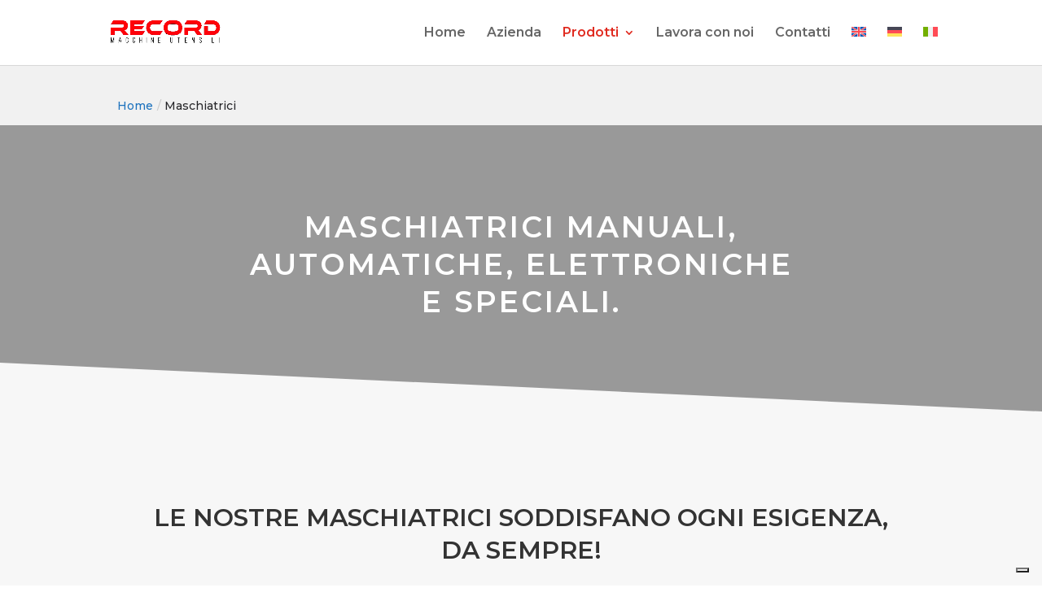

--- FILE ---
content_type: text/html; charset=utf-8
request_url: https://www.google.com/recaptcha/api2/anchor?ar=1&k=6LdFFQwmAAAAAJiV7sx4JOAHrMMUTTEyXsyHEeAP&co=aHR0cHM6Ly9yZWNvcmRtYWNjaGluZS5jb206NDQz&hl=en&v=PoyoqOPhxBO7pBk68S4YbpHZ&size=invisible&anchor-ms=20000&execute-ms=30000&cb=ibp59myt6skb
body_size: 48548
content:
<!DOCTYPE HTML><html dir="ltr" lang="en"><head><meta http-equiv="Content-Type" content="text/html; charset=UTF-8">
<meta http-equiv="X-UA-Compatible" content="IE=edge">
<title>reCAPTCHA</title>
<style type="text/css">
/* cyrillic-ext */
@font-face {
  font-family: 'Roboto';
  font-style: normal;
  font-weight: 400;
  font-stretch: 100%;
  src: url(//fonts.gstatic.com/s/roboto/v48/KFO7CnqEu92Fr1ME7kSn66aGLdTylUAMa3GUBHMdazTgWw.woff2) format('woff2');
  unicode-range: U+0460-052F, U+1C80-1C8A, U+20B4, U+2DE0-2DFF, U+A640-A69F, U+FE2E-FE2F;
}
/* cyrillic */
@font-face {
  font-family: 'Roboto';
  font-style: normal;
  font-weight: 400;
  font-stretch: 100%;
  src: url(//fonts.gstatic.com/s/roboto/v48/KFO7CnqEu92Fr1ME7kSn66aGLdTylUAMa3iUBHMdazTgWw.woff2) format('woff2');
  unicode-range: U+0301, U+0400-045F, U+0490-0491, U+04B0-04B1, U+2116;
}
/* greek-ext */
@font-face {
  font-family: 'Roboto';
  font-style: normal;
  font-weight: 400;
  font-stretch: 100%;
  src: url(//fonts.gstatic.com/s/roboto/v48/KFO7CnqEu92Fr1ME7kSn66aGLdTylUAMa3CUBHMdazTgWw.woff2) format('woff2');
  unicode-range: U+1F00-1FFF;
}
/* greek */
@font-face {
  font-family: 'Roboto';
  font-style: normal;
  font-weight: 400;
  font-stretch: 100%;
  src: url(//fonts.gstatic.com/s/roboto/v48/KFO7CnqEu92Fr1ME7kSn66aGLdTylUAMa3-UBHMdazTgWw.woff2) format('woff2');
  unicode-range: U+0370-0377, U+037A-037F, U+0384-038A, U+038C, U+038E-03A1, U+03A3-03FF;
}
/* math */
@font-face {
  font-family: 'Roboto';
  font-style: normal;
  font-weight: 400;
  font-stretch: 100%;
  src: url(//fonts.gstatic.com/s/roboto/v48/KFO7CnqEu92Fr1ME7kSn66aGLdTylUAMawCUBHMdazTgWw.woff2) format('woff2');
  unicode-range: U+0302-0303, U+0305, U+0307-0308, U+0310, U+0312, U+0315, U+031A, U+0326-0327, U+032C, U+032F-0330, U+0332-0333, U+0338, U+033A, U+0346, U+034D, U+0391-03A1, U+03A3-03A9, U+03B1-03C9, U+03D1, U+03D5-03D6, U+03F0-03F1, U+03F4-03F5, U+2016-2017, U+2034-2038, U+203C, U+2040, U+2043, U+2047, U+2050, U+2057, U+205F, U+2070-2071, U+2074-208E, U+2090-209C, U+20D0-20DC, U+20E1, U+20E5-20EF, U+2100-2112, U+2114-2115, U+2117-2121, U+2123-214F, U+2190, U+2192, U+2194-21AE, U+21B0-21E5, U+21F1-21F2, U+21F4-2211, U+2213-2214, U+2216-22FF, U+2308-230B, U+2310, U+2319, U+231C-2321, U+2336-237A, U+237C, U+2395, U+239B-23B7, U+23D0, U+23DC-23E1, U+2474-2475, U+25AF, U+25B3, U+25B7, U+25BD, U+25C1, U+25CA, U+25CC, U+25FB, U+266D-266F, U+27C0-27FF, U+2900-2AFF, U+2B0E-2B11, U+2B30-2B4C, U+2BFE, U+3030, U+FF5B, U+FF5D, U+1D400-1D7FF, U+1EE00-1EEFF;
}
/* symbols */
@font-face {
  font-family: 'Roboto';
  font-style: normal;
  font-weight: 400;
  font-stretch: 100%;
  src: url(//fonts.gstatic.com/s/roboto/v48/KFO7CnqEu92Fr1ME7kSn66aGLdTylUAMaxKUBHMdazTgWw.woff2) format('woff2');
  unicode-range: U+0001-000C, U+000E-001F, U+007F-009F, U+20DD-20E0, U+20E2-20E4, U+2150-218F, U+2190, U+2192, U+2194-2199, U+21AF, U+21E6-21F0, U+21F3, U+2218-2219, U+2299, U+22C4-22C6, U+2300-243F, U+2440-244A, U+2460-24FF, U+25A0-27BF, U+2800-28FF, U+2921-2922, U+2981, U+29BF, U+29EB, U+2B00-2BFF, U+4DC0-4DFF, U+FFF9-FFFB, U+10140-1018E, U+10190-1019C, U+101A0, U+101D0-101FD, U+102E0-102FB, U+10E60-10E7E, U+1D2C0-1D2D3, U+1D2E0-1D37F, U+1F000-1F0FF, U+1F100-1F1AD, U+1F1E6-1F1FF, U+1F30D-1F30F, U+1F315, U+1F31C, U+1F31E, U+1F320-1F32C, U+1F336, U+1F378, U+1F37D, U+1F382, U+1F393-1F39F, U+1F3A7-1F3A8, U+1F3AC-1F3AF, U+1F3C2, U+1F3C4-1F3C6, U+1F3CA-1F3CE, U+1F3D4-1F3E0, U+1F3ED, U+1F3F1-1F3F3, U+1F3F5-1F3F7, U+1F408, U+1F415, U+1F41F, U+1F426, U+1F43F, U+1F441-1F442, U+1F444, U+1F446-1F449, U+1F44C-1F44E, U+1F453, U+1F46A, U+1F47D, U+1F4A3, U+1F4B0, U+1F4B3, U+1F4B9, U+1F4BB, U+1F4BF, U+1F4C8-1F4CB, U+1F4D6, U+1F4DA, U+1F4DF, U+1F4E3-1F4E6, U+1F4EA-1F4ED, U+1F4F7, U+1F4F9-1F4FB, U+1F4FD-1F4FE, U+1F503, U+1F507-1F50B, U+1F50D, U+1F512-1F513, U+1F53E-1F54A, U+1F54F-1F5FA, U+1F610, U+1F650-1F67F, U+1F687, U+1F68D, U+1F691, U+1F694, U+1F698, U+1F6AD, U+1F6B2, U+1F6B9-1F6BA, U+1F6BC, U+1F6C6-1F6CF, U+1F6D3-1F6D7, U+1F6E0-1F6EA, U+1F6F0-1F6F3, U+1F6F7-1F6FC, U+1F700-1F7FF, U+1F800-1F80B, U+1F810-1F847, U+1F850-1F859, U+1F860-1F887, U+1F890-1F8AD, U+1F8B0-1F8BB, U+1F8C0-1F8C1, U+1F900-1F90B, U+1F93B, U+1F946, U+1F984, U+1F996, U+1F9E9, U+1FA00-1FA6F, U+1FA70-1FA7C, U+1FA80-1FA89, U+1FA8F-1FAC6, U+1FACE-1FADC, U+1FADF-1FAE9, U+1FAF0-1FAF8, U+1FB00-1FBFF;
}
/* vietnamese */
@font-face {
  font-family: 'Roboto';
  font-style: normal;
  font-weight: 400;
  font-stretch: 100%;
  src: url(//fonts.gstatic.com/s/roboto/v48/KFO7CnqEu92Fr1ME7kSn66aGLdTylUAMa3OUBHMdazTgWw.woff2) format('woff2');
  unicode-range: U+0102-0103, U+0110-0111, U+0128-0129, U+0168-0169, U+01A0-01A1, U+01AF-01B0, U+0300-0301, U+0303-0304, U+0308-0309, U+0323, U+0329, U+1EA0-1EF9, U+20AB;
}
/* latin-ext */
@font-face {
  font-family: 'Roboto';
  font-style: normal;
  font-weight: 400;
  font-stretch: 100%;
  src: url(//fonts.gstatic.com/s/roboto/v48/KFO7CnqEu92Fr1ME7kSn66aGLdTylUAMa3KUBHMdazTgWw.woff2) format('woff2');
  unicode-range: U+0100-02BA, U+02BD-02C5, U+02C7-02CC, U+02CE-02D7, U+02DD-02FF, U+0304, U+0308, U+0329, U+1D00-1DBF, U+1E00-1E9F, U+1EF2-1EFF, U+2020, U+20A0-20AB, U+20AD-20C0, U+2113, U+2C60-2C7F, U+A720-A7FF;
}
/* latin */
@font-face {
  font-family: 'Roboto';
  font-style: normal;
  font-weight: 400;
  font-stretch: 100%;
  src: url(//fonts.gstatic.com/s/roboto/v48/KFO7CnqEu92Fr1ME7kSn66aGLdTylUAMa3yUBHMdazQ.woff2) format('woff2');
  unicode-range: U+0000-00FF, U+0131, U+0152-0153, U+02BB-02BC, U+02C6, U+02DA, U+02DC, U+0304, U+0308, U+0329, U+2000-206F, U+20AC, U+2122, U+2191, U+2193, U+2212, U+2215, U+FEFF, U+FFFD;
}
/* cyrillic-ext */
@font-face {
  font-family: 'Roboto';
  font-style: normal;
  font-weight: 500;
  font-stretch: 100%;
  src: url(//fonts.gstatic.com/s/roboto/v48/KFO7CnqEu92Fr1ME7kSn66aGLdTylUAMa3GUBHMdazTgWw.woff2) format('woff2');
  unicode-range: U+0460-052F, U+1C80-1C8A, U+20B4, U+2DE0-2DFF, U+A640-A69F, U+FE2E-FE2F;
}
/* cyrillic */
@font-face {
  font-family: 'Roboto';
  font-style: normal;
  font-weight: 500;
  font-stretch: 100%;
  src: url(//fonts.gstatic.com/s/roboto/v48/KFO7CnqEu92Fr1ME7kSn66aGLdTylUAMa3iUBHMdazTgWw.woff2) format('woff2');
  unicode-range: U+0301, U+0400-045F, U+0490-0491, U+04B0-04B1, U+2116;
}
/* greek-ext */
@font-face {
  font-family: 'Roboto';
  font-style: normal;
  font-weight: 500;
  font-stretch: 100%;
  src: url(//fonts.gstatic.com/s/roboto/v48/KFO7CnqEu92Fr1ME7kSn66aGLdTylUAMa3CUBHMdazTgWw.woff2) format('woff2');
  unicode-range: U+1F00-1FFF;
}
/* greek */
@font-face {
  font-family: 'Roboto';
  font-style: normal;
  font-weight: 500;
  font-stretch: 100%;
  src: url(//fonts.gstatic.com/s/roboto/v48/KFO7CnqEu92Fr1ME7kSn66aGLdTylUAMa3-UBHMdazTgWw.woff2) format('woff2');
  unicode-range: U+0370-0377, U+037A-037F, U+0384-038A, U+038C, U+038E-03A1, U+03A3-03FF;
}
/* math */
@font-face {
  font-family: 'Roboto';
  font-style: normal;
  font-weight: 500;
  font-stretch: 100%;
  src: url(//fonts.gstatic.com/s/roboto/v48/KFO7CnqEu92Fr1ME7kSn66aGLdTylUAMawCUBHMdazTgWw.woff2) format('woff2');
  unicode-range: U+0302-0303, U+0305, U+0307-0308, U+0310, U+0312, U+0315, U+031A, U+0326-0327, U+032C, U+032F-0330, U+0332-0333, U+0338, U+033A, U+0346, U+034D, U+0391-03A1, U+03A3-03A9, U+03B1-03C9, U+03D1, U+03D5-03D6, U+03F0-03F1, U+03F4-03F5, U+2016-2017, U+2034-2038, U+203C, U+2040, U+2043, U+2047, U+2050, U+2057, U+205F, U+2070-2071, U+2074-208E, U+2090-209C, U+20D0-20DC, U+20E1, U+20E5-20EF, U+2100-2112, U+2114-2115, U+2117-2121, U+2123-214F, U+2190, U+2192, U+2194-21AE, U+21B0-21E5, U+21F1-21F2, U+21F4-2211, U+2213-2214, U+2216-22FF, U+2308-230B, U+2310, U+2319, U+231C-2321, U+2336-237A, U+237C, U+2395, U+239B-23B7, U+23D0, U+23DC-23E1, U+2474-2475, U+25AF, U+25B3, U+25B7, U+25BD, U+25C1, U+25CA, U+25CC, U+25FB, U+266D-266F, U+27C0-27FF, U+2900-2AFF, U+2B0E-2B11, U+2B30-2B4C, U+2BFE, U+3030, U+FF5B, U+FF5D, U+1D400-1D7FF, U+1EE00-1EEFF;
}
/* symbols */
@font-face {
  font-family: 'Roboto';
  font-style: normal;
  font-weight: 500;
  font-stretch: 100%;
  src: url(//fonts.gstatic.com/s/roboto/v48/KFO7CnqEu92Fr1ME7kSn66aGLdTylUAMaxKUBHMdazTgWw.woff2) format('woff2');
  unicode-range: U+0001-000C, U+000E-001F, U+007F-009F, U+20DD-20E0, U+20E2-20E4, U+2150-218F, U+2190, U+2192, U+2194-2199, U+21AF, U+21E6-21F0, U+21F3, U+2218-2219, U+2299, U+22C4-22C6, U+2300-243F, U+2440-244A, U+2460-24FF, U+25A0-27BF, U+2800-28FF, U+2921-2922, U+2981, U+29BF, U+29EB, U+2B00-2BFF, U+4DC0-4DFF, U+FFF9-FFFB, U+10140-1018E, U+10190-1019C, U+101A0, U+101D0-101FD, U+102E0-102FB, U+10E60-10E7E, U+1D2C0-1D2D3, U+1D2E0-1D37F, U+1F000-1F0FF, U+1F100-1F1AD, U+1F1E6-1F1FF, U+1F30D-1F30F, U+1F315, U+1F31C, U+1F31E, U+1F320-1F32C, U+1F336, U+1F378, U+1F37D, U+1F382, U+1F393-1F39F, U+1F3A7-1F3A8, U+1F3AC-1F3AF, U+1F3C2, U+1F3C4-1F3C6, U+1F3CA-1F3CE, U+1F3D4-1F3E0, U+1F3ED, U+1F3F1-1F3F3, U+1F3F5-1F3F7, U+1F408, U+1F415, U+1F41F, U+1F426, U+1F43F, U+1F441-1F442, U+1F444, U+1F446-1F449, U+1F44C-1F44E, U+1F453, U+1F46A, U+1F47D, U+1F4A3, U+1F4B0, U+1F4B3, U+1F4B9, U+1F4BB, U+1F4BF, U+1F4C8-1F4CB, U+1F4D6, U+1F4DA, U+1F4DF, U+1F4E3-1F4E6, U+1F4EA-1F4ED, U+1F4F7, U+1F4F9-1F4FB, U+1F4FD-1F4FE, U+1F503, U+1F507-1F50B, U+1F50D, U+1F512-1F513, U+1F53E-1F54A, U+1F54F-1F5FA, U+1F610, U+1F650-1F67F, U+1F687, U+1F68D, U+1F691, U+1F694, U+1F698, U+1F6AD, U+1F6B2, U+1F6B9-1F6BA, U+1F6BC, U+1F6C6-1F6CF, U+1F6D3-1F6D7, U+1F6E0-1F6EA, U+1F6F0-1F6F3, U+1F6F7-1F6FC, U+1F700-1F7FF, U+1F800-1F80B, U+1F810-1F847, U+1F850-1F859, U+1F860-1F887, U+1F890-1F8AD, U+1F8B0-1F8BB, U+1F8C0-1F8C1, U+1F900-1F90B, U+1F93B, U+1F946, U+1F984, U+1F996, U+1F9E9, U+1FA00-1FA6F, U+1FA70-1FA7C, U+1FA80-1FA89, U+1FA8F-1FAC6, U+1FACE-1FADC, U+1FADF-1FAE9, U+1FAF0-1FAF8, U+1FB00-1FBFF;
}
/* vietnamese */
@font-face {
  font-family: 'Roboto';
  font-style: normal;
  font-weight: 500;
  font-stretch: 100%;
  src: url(//fonts.gstatic.com/s/roboto/v48/KFO7CnqEu92Fr1ME7kSn66aGLdTylUAMa3OUBHMdazTgWw.woff2) format('woff2');
  unicode-range: U+0102-0103, U+0110-0111, U+0128-0129, U+0168-0169, U+01A0-01A1, U+01AF-01B0, U+0300-0301, U+0303-0304, U+0308-0309, U+0323, U+0329, U+1EA0-1EF9, U+20AB;
}
/* latin-ext */
@font-face {
  font-family: 'Roboto';
  font-style: normal;
  font-weight: 500;
  font-stretch: 100%;
  src: url(//fonts.gstatic.com/s/roboto/v48/KFO7CnqEu92Fr1ME7kSn66aGLdTylUAMa3KUBHMdazTgWw.woff2) format('woff2');
  unicode-range: U+0100-02BA, U+02BD-02C5, U+02C7-02CC, U+02CE-02D7, U+02DD-02FF, U+0304, U+0308, U+0329, U+1D00-1DBF, U+1E00-1E9F, U+1EF2-1EFF, U+2020, U+20A0-20AB, U+20AD-20C0, U+2113, U+2C60-2C7F, U+A720-A7FF;
}
/* latin */
@font-face {
  font-family: 'Roboto';
  font-style: normal;
  font-weight: 500;
  font-stretch: 100%;
  src: url(//fonts.gstatic.com/s/roboto/v48/KFO7CnqEu92Fr1ME7kSn66aGLdTylUAMa3yUBHMdazQ.woff2) format('woff2');
  unicode-range: U+0000-00FF, U+0131, U+0152-0153, U+02BB-02BC, U+02C6, U+02DA, U+02DC, U+0304, U+0308, U+0329, U+2000-206F, U+20AC, U+2122, U+2191, U+2193, U+2212, U+2215, U+FEFF, U+FFFD;
}
/* cyrillic-ext */
@font-face {
  font-family: 'Roboto';
  font-style: normal;
  font-weight: 900;
  font-stretch: 100%;
  src: url(//fonts.gstatic.com/s/roboto/v48/KFO7CnqEu92Fr1ME7kSn66aGLdTylUAMa3GUBHMdazTgWw.woff2) format('woff2');
  unicode-range: U+0460-052F, U+1C80-1C8A, U+20B4, U+2DE0-2DFF, U+A640-A69F, U+FE2E-FE2F;
}
/* cyrillic */
@font-face {
  font-family: 'Roboto';
  font-style: normal;
  font-weight: 900;
  font-stretch: 100%;
  src: url(//fonts.gstatic.com/s/roboto/v48/KFO7CnqEu92Fr1ME7kSn66aGLdTylUAMa3iUBHMdazTgWw.woff2) format('woff2');
  unicode-range: U+0301, U+0400-045F, U+0490-0491, U+04B0-04B1, U+2116;
}
/* greek-ext */
@font-face {
  font-family: 'Roboto';
  font-style: normal;
  font-weight: 900;
  font-stretch: 100%;
  src: url(//fonts.gstatic.com/s/roboto/v48/KFO7CnqEu92Fr1ME7kSn66aGLdTylUAMa3CUBHMdazTgWw.woff2) format('woff2');
  unicode-range: U+1F00-1FFF;
}
/* greek */
@font-face {
  font-family: 'Roboto';
  font-style: normal;
  font-weight: 900;
  font-stretch: 100%;
  src: url(//fonts.gstatic.com/s/roboto/v48/KFO7CnqEu92Fr1ME7kSn66aGLdTylUAMa3-UBHMdazTgWw.woff2) format('woff2');
  unicode-range: U+0370-0377, U+037A-037F, U+0384-038A, U+038C, U+038E-03A1, U+03A3-03FF;
}
/* math */
@font-face {
  font-family: 'Roboto';
  font-style: normal;
  font-weight: 900;
  font-stretch: 100%;
  src: url(//fonts.gstatic.com/s/roboto/v48/KFO7CnqEu92Fr1ME7kSn66aGLdTylUAMawCUBHMdazTgWw.woff2) format('woff2');
  unicode-range: U+0302-0303, U+0305, U+0307-0308, U+0310, U+0312, U+0315, U+031A, U+0326-0327, U+032C, U+032F-0330, U+0332-0333, U+0338, U+033A, U+0346, U+034D, U+0391-03A1, U+03A3-03A9, U+03B1-03C9, U+03D1, U+03D5-03D6, U+03F0-03F1, U+03F4-03F5, U+2016-2017, U+2034-2038, U+203C, U+2040, U+2043, U+2047, U+2050, U+2057, U+205F, U+2070-2071, U+2074-208E, U+2090-209C, U+20D0-20DC, U+20E1, U+20E5-20EF, U+2100-2112, U+2114-2115, U+2117-2121, U+2123-214F, U+2190, U+2192, U+2194-21AE, U+21B0-21E5, U+21F1-21F2, U+21F4-2211, U+2213-2214, U+2216-22FF, U+2308-230B, U+2310, U+2319, U+231C-2321, U+2336-237A, U+237C, U+2395, U+239B-23B7, U+23D0, U+23DC-23E1, U+2474-2475, U+25AF, U+25B3, U+25B7, U+25BD, U+25C1, U+25CA, U+25CC, U+25FB, U+266D-266F, U+27C0-27FF, U+2900-2AFF, U+2B0E-2B11, U+2B30-2B4C, U+2BFE, U+3030, U+FF5B, U+FF5D, U+1D400-1D7FF, U+1EE00-1EEFF;
}
/* symbols */
@font-face {
  font-family: 'Roboto';
  font-style: normal;
  font-weight: 900;
  font-stretch: 100%;
  src: url(//fonts.gstatic.com/s/roboto/v48/KFO7CnqEu92Fr1ME7kSn66aGLdTylUAMaxKUBHMdazTgWw.woff2) format('woff2');
  unicode-range: U+0001-000C, U+000E-001F, U+007F-009F, U+20DD-20E0, U+20E2-20E4, U+2150-218F, U+2190, U+2192, U+2194-2199, U+21AF, U+21E6-21F0, U+21F3, U+2218-2219, U+2299, U+22C4-22C6, U+2300-243F, U+2440-244A, U+2460-24FF, U+25A0-27BF, U+2800-28FF, U+2921-2922, U+2981, U+29BF, U+29EB, U+2B00-2BFF, U+4DC0-4DFF, U+FFF9-FFFB, U+10140-1018E, U+10190-1019C, U+101A0, U+101D0-101FD, U+102E0-102FB, U+10E60-10E7E, U+1D2C0-1D2D3, U+1D2E0-1D37F, U+1F000-1F0FF, U+1F100-1F1AD, U+1F1E6-1F1FF, U+1F30D-1F30F, U+1F315, U+1F31C, U+1F31E, U+1F320-1F32C, U+1F336, U+1F378, U+1F37D, U+1F382, U+1F393-1F39F, U+1F3A7-1F3A8, U+1F3AC-1F3AF, U+1F3C2, U+1F3C4-1F3C6, U+1F3CA-1F3CE, U+1F3D4-1F3E0, U+1F3ED, U+1F3F1-1F3F3, U+1F3F5-1F3F7, U+1F408, U+1F415, U+1F41F, U+1F426, U+1F43F, U+1F441-1F442, U+1F444, U+1F446-1F449, U+1F44C-1F44E, U+1F453, U+1F46A, U+1F47D, U+1F4A3, U+1F4B0, U+1F4B3, U+1F4B9, U+1F4BB, U+1F4BF, U+1F4C8-1F4CB, U+1F4D6, U+1F4DA, U+1F4DF, U+1F4E3-1F4E6, U+1F4EA-1F4ED, U+1F4F7, U+1F4F9-1F4FB, U+1F4FD-1F4FE, U+1F503, U+1F507-1F50B, U+1F50D, U+1F512-1F513, U+1F53E-1F54A, U+1F54F-1F5FA, U+1F610, U+1F650-1F67F, U+1F687, U+1F68D, U+1F691, U+1F694, U+1F698, U+1F6AD, U+1F6B2, U+1F6B9-1F6BA, U+1F6BC, U+1F6C6-1F6CF, U+1F6D3-1F6D7, U+1F6E0-1F6EA, U+1F6F0-1F6F3, U+1F6F7-1F6FC, U+1F700-1F7FF, U+1F800-1F80B, U+1F810-1F847, U+1F850-1F859, U+1F860-1F887, U+1F890-1F8AD, U+1F8B0-1F8BB, U+1F8C0-1F8C1, U+1F900-1F90B, U+1F93B, U+1F946, U+1F984, U+1F996, U+1F9E9, U+1FA00-1FA6F, U+1FA70-1FA7C, U+1FA80-1FA89, U+1FA8F-1FAC6, U+1FACE-1FADC, U+1FADF-1FAE9, U+1FAF0-1FAF8, U+1FB00-1FBFF;
}
/* vietnamese */
@font-face {
  font-family: 'Roboto';
  font-style: normal;
  font-weight: 900;
  font-stretch: 100%;
  src: url(//fonts.gstatic.com/s/roboto/v48/KFO7CnqEu92Fr1ME7kSn66aGLdTylUAMa3OUBHMdazTgWw.woff2) format('woff2');
  unicode-range: U+0102-0103, U+0110-0111, U+0128-0129, U+0168-0169, U+01A0-01A1, U+01AF-01B0, U+0300-0301, U+0303-0304, U+0308-0309, U+0323, U+0329, U+1EA0-1EF9, U+20AB;
}
/* latin-ext */
@font-face {
  font-family: 'Roboto';
  font-style: normal;
  font-weight: 900;
  font-stretch: 100%;
  src: url(//fonts.gstatic.com/s/roboto/v48/KFO7CnqEu92Fr1ME7kSn66aGLdTylUAMa3KUBHMdazTgWw.woff2) format('woff2');
  unicode-range: U+0100-02BA, U+02BD-02C5, U+02C7-02CC, U+02CE-02D7, U+02DD-02FF, U+0304, U+0308, U+0329, U+1D00-1DBF, U+1E00-1E9F, U+1EF2-1EFF, U+2020, U+20A0-20AB, U+20AD-20C0, U+2113, U+2C60-2C7F, U+A720-A7FF;
}
/* latin */
@font-face {
  font-family: 'Roboto';
  font-style: normal;
  font-weight: 900;
  font-stretch: 100%;
  src: url(//fonts.gstatic.com/s/roboto/v48/KFO7CnqEu92Fr1ME7kSn66aGLdTylUAMa3yUBHMdazQ.woff2) format('woff2');
  unicode-range: U+0000-00FF, U+0131, U+0152-0153, U+02BB-02BC, U+02C6, U+02DA, U+02DC, U+0304, U+0308, U+0329, U+2000-206F, U+20AC, U+2122, U+2191, U+2193, U+2212, U+2215, U+FEFF, U+FFFD;
}

</style>
<link rel="stylesheet" type="text/css" href="https://www.gstatic.com/recaptcha/releases/PoyoqOPhxBO7pBk68S4YbpHZ/styles__ltr.css">
<script nonce="aANBIlKlhiuBJQHitgQmDw" type="text/javascript">window['__recaptcha_api'] = 'https://www.google.com/recaptcha/api2/';</script>
<script type="text/javascript" src="https://www.gstatic.com/recaptcha/releases/PoyoqOPhxBO7pBk68S4YbpHZ/recaptcha__en.js" nonce="aANBIlKlhiuBJQHitgQmDw">
      
    </script></head>
<body><div id="rc-anchor-alert" class="rc-anchor-alert"></div>
<input type="hidden" id="recaptcha-token" value="[base64]">
<script type="text/javascript" nonce="aANBIlKlhiuBJQHitgQmDw">
      recaptcha.anchor.Main.init("[\x22ainput\x22,[\x22bgdata\x22,\x22\x22,\[base64]/[base64]/[base64]/[base64]/cjw8ejpyPj4+eil9Y2F0Y2gobCl7dGhyb3cgbDt9fSxIPWZ1bmN0aW9uKHcsdCx6KXtpZih3PT0xOTR8fHc9PTIwOCl0LnZbd10/dC52W3ddLmNvbmNhdCh6KTp0LnZbd109b2Yoeix0KTtlbHNle2lmKHQuYkImJnchPTMxNylyZXR1cm47dz09NjZ8fHc9PTEyMnx8dz09NDcwfHx3PT00NHx8dz09NDE2fHx3PT0zOTd8fHc9PTQyMXx8dz09Njh8fHc9PTcwfHx3PT0xODQ/[base64]/[base64]/[base64]/bmV3IGRbVl0oSlswXSk6cD09Mj9uZXcgZFtWXShKWzBdLEpbMV0pOnA9PTM/bmV3IGRbVl0oSlswXSxKWzFdLEpbMl0pOnA9PTQ/[base64]/[base64]/[base64]/[base64]\x22,\[base64]\\u003d\x22,\x22wrfCj8OdWcO4ZT3CvMOMw5dFw7/[base64]/CmsKoUMOnbsOILsKoGMOHwqlOFiHDlcOqCGDDocKbw6E2K8OLw6lmwq/[base64]/[base64]/Cq8Kxw47CgsO9XcOnw7gYwpPCssK/Imo1UzIwM8KXwqXCpWvDnlTCkBEswo0fwpLClsOoL8K/GAHDi38Lb8OtwqDCtUxRfmktwrXCvwh3w5FkUW3DtQzCnXE7M8Kaw4HDusKnw7o5PGDDoMOBwrPCksO/AsOhesO/f8KPw43DkFTDnTrDscOxLsKqLA3CjCl2IMObwp8jEMOOwrssE8KOw4pOwpBfEsOuwqDDmMKpSTcmw4DDlsKvOCfDh1XCrMOOETXDoCJWLUpjw7nCnWLDjiTDuQUNR1/[base64]/CjMK8woHCscKlGjvCjQxJw73CglTCiXPDvsOcw7Eoe8KNBcK/dH3ClCU6w6PCsMK7wp1Tw6vDt8Kgw4DDjnM7A8O1wpbCqcKbw6hnfsOIfnTCo8KkCB/[base64]/CvFM5w5PChsK3w4nCuCcmw5XDuS5jw4HCtwB0w6YZasKfw7d0PsKrwqsRQSUkw4bDu2hWPmg1TMKsw6taSCctI8ODYjfDhsKjUVXCtMKeB8OPPG3DuMKNw6NwLcKXw7Bwwo/DrnNHwrrCuWDDk3jCnMKbw5HCgStnAcOHw4ATRhzCisKxLGkXw5IMJ8OSUnlAYsO4wqVNdsK1w6fDomfCqsKEwpIMwr5+DcO0wpN/WHRlRkR6wpcnJjrCj3hBw4fCo8KRXk4+dMKwD8K/CCZEwqvCgXxESwtNG8KKwpHDlCspwqBfw5p4SlLDhgvCqMK/[base64]/CuC0Xwq5aw55EOMOhwp/CocOywpTCm8KiWn4qwpbClMKNXjPDp8OKw4kgw4DDqMK2w55gSGXDrsKtBgnCi8Kuwr5WZj5pw5FwLsO3wo/[base64]/DgR1vfj/Dq8O1wonCl8KiGhbCpsOowooTwpkOw6ZAY8O4cExqJcOfY8KCLsOyFj7Cn0AUw4vDnXoPw6ttwqlaw5/CulJ7CsO3woHDlWADw4TCpGjClsK7CyzDhcK+L15mIF8hEcOSwr/Cr1PDusOww5PDvCLDn8OwSnDDnxJowotZw5xTwoHCqMKqwo4hIMKrakrCuQvCqj7CoDLDv147w5/[base64]/QcOHwooBPsKUUMOhM8OuJQ1fw5Eowq5Fw4bCljvDuQ7Cn8OSwpvCtsK3bsKlw6zCnj3DisOAecO3FklxOwEaNsK9wq7CmQ4pw4PChEvCjFjCmyNTwoXDqMOMw7FqbygzwpbDiVTDqMKvex9rw4MZecK9w5YewpRTw6DDu07DiEF8w5oiwpUVw63Dq8KZwqnDlcKuw4o/[base64]/Dn8KiwqxnNsK2C3gYw5Mmw6cvDRjCozQ0w5hkw5Jnw5bDvHXCqnZuw6/Dpj8jBnrCgU5ewonCqRXDlCnDpMO2XmwfwpfChRjDsUzDg8Kuw6zDkcK9w5Y0w4RXIR7CsGhrw57Dv8KlKMKKw7TClcKGwrkWMcOBFsK/w6xmw6M4SDcOHx/DusOcworDjiHCjTnDr1bDgTE6TlpHSw3CuMO4bUJ2wrbCqMKYwpgmPMOTwoYKewjCghofw5/CoMKSw5vDhAwpWz3CtnRlwo8FE8OSwr/[base64]/CjBgPBsOdwrPDvk9Dw7HCu8O1e2opw4XCs8Kjw4XDn8OieAxXw5UrwonCtHgRHhPDkTfCoMOPwo7CkAZTcsKTPcKRwp3DlUjDqWzCr8O3fU5aw6I5N0jDhMOMdsOkw5/DrgjCmsKBw7Qua155w6TCocOkwrIZwp/DpU3DvgXDoWEcw67Dl8Kgw5/ClMKTw7HCuwArw6ktRMOEMy7CnRjDu0YrwpkvKFc3JsKQwpFtLlQyYVPDqiHCm8K+H8KyUXnCihwsw5YAw4jCkEwJw74fZRfCqcKzwoFUw6HCjcOKZ1gdwrvCqMKiw5NCDsOWw6hcw7jDhMKWwrQqw7huw5vCmMO/TwbDqjDCnMO8bWlLwphVClDDvMK4B8KRw5R3w7Nuw77ClcKzw6pSwo/Ch8O4w7LDnwkoEA3DnMOPw6zCt0Vjw5ZHwqLClkVxwqrCvFXDhsKiw696w5jCqsOvwr4/X8OEGsKlwrfDqMK1wphGe2cSw7h9w6PCpA7CjzkXbSkOKFzCtMKKEcKVw7hiKcOnf8KCaxARecOcDBwewpBIwoIcRMKZS8Kjwr7CoVPDpVAyG8KlwrjCkzYqQcKMEcOdX38dw5HDlcOEF0/[base64]/[base64]/CpGbChU/[base64]/DiWTDh8OMw7/[base64]/DimwhSMKgD2lsw4jCj8OqwojCj8KNJH7DuyU5NsK6F8KOSMKFwpFqKm7DnMO0w7zCvMO/wovCjsOSwrZaTMO/wr3Dk8KuaDjCjcKKecKOw796wpzCjMKtwqVhPcOffsKlw7gswrbCrMKATmPDoMKbw5rDm3snwqNPWcKSwpBwWXnDqsKIBVplw4LCmVRKw6/DokvDk07ClT7CuAopwoPDqcKzw4zCv8KYwpZzHsOUWcKOVMKlShLCi8KpEn9sw5TDmGRTwoEdJCEJP1Y5w6PCicOAwrDDpcK1wqlMw4AWbR86wqBjaTHDhMOEw7XDocKBwqTDgjnDlRwbw7HClsKNDMOQf1fDtEfDhlbCh8KPehgDbEDChh/DjMOwwpx3YiZuwrzDpR8BcnfCgH/CnyBXUSTCpsK7S8OPakxTwqxrB8Opw70aTycTZsOnw47ClcK7ISJrw4/DgsKHP1YLdcODJsOUdgPCs2Yzw5vDucOcwpdXPT7CkcK2YsKMQHLCkRjCgcKWbjs4OiXCvcKQwq90woMMGcKwVMOewobCl8O2YmdWwrBtUcOxCsKqwqzCmktuCsKewqdHMQAkKsOXw4fCg3LDl8KWw6LDrcKDw67CrcK8CMK/bBs6VHrDmsKOw7k6E8OAw5vCimHCksO9w4TCksK/w5XDtsKhw6HCtMKrwpNIw4FswrXDjsKkeHTCrsKhJStww6MjKwM4w7LDr03CuGHDqcOgwpQYGWHCj3c1w4/ClHbCp8KkMsOcIcKzJi/DmsKeXXrDlEkydsKqT8ORw7kxw4lvBip1wrtnw6sVY8ObH8Ojwqt1FMO/[base64]/DvA3DjErDpsKew7phwrfDtsO8w6h1DTbCvD/DpBVyw40xVmTCjHzDrcKiw6hUWFgjw6fCoMK1w5vCgMKgCWMow4oNwp15IyRwR8KLTQTDkcOOw7bDvcKsw4XDlsOHwpbDqzTDlMOKNjfChQQ0HHFrworDp8O9JMKiKMKuA2HDg8OIw7MDQsKsCkh1BsKQecOkVV/DmzTDoMOcwqXDmcOLf8OxwqzDncOtw7jDtnYXw4Few6AAGS0UdDcaw6bDpVzDg2TCiADCumzDmWfDqhvDnsO1w5IpA2PCs0JDDsOfwok5w5TCqsOswp4AwrgdO8KcYsORwqZEWcKHw6XCncOqw51pwoQpw4djw4ISEsK1wpYXGTXCggQow6TDsl/CtMO5wqZpHXHCqmVzwqFJw6dPYsOBdsOkwoIlw5pzw6JUwod8TkLDsgvCtCDDrAQtw6TDn8KMbsOaw7nDtsKXwrPDkMKUw5jDq8Kvw53Cr8OGE3RPdFVqwr/Ckxd9ccKCOMO4J8KQwppVwojDhiBhwo0fwoJfwrI+YCwFw6gLT1oaNsK9HcOeEmozw6HDhMOqw5bDhhQ3XMKWRn7CgMKKD8KFfHLCpcKcwqoSJsOlY8KRw6clV8OtLMKAwrAcwoxcwpLDjMOOwqbCuQ/Cq8KRw6t6CMKNHsK6OsKLayPChsOSThsTVzc2wpJ/wrPDs8Khwowcw7nCuSAGw4zCjMOPwo7DpsO8wrDCoMKgIsKaScKdYVoTVcOyHsKcNcKCw7UZwq98fC4ra8K4w68yccK2w7/DscOPw4gMPTLCssKWJcOFwpnDm37DtDoSwpEQwrZIwpcnJcO2R8Kyw7gcamXDkVvCjljCvcOmeRdgGDE4w7nDhV94I8KlwqZfwqQ/wrzDjE3Dg8OhLcOAacKKP8Omw5EgwodYRWUbb091wpkQwqAfw78/Sx7DjsKwfsOnw5FHwojCl8Kmw7TCmWxQwoHCpsK8J8KKwr7Cj8KyI1nCvnLDkMK6wp/DnsKaOsOVNWLCm8KHwp3DuEbCgcKsFgjCtcOILmF8w4cKw4XDsWTDnG7Dm8KSw5UZBlvDkVLDgMK5bMOwdMOuacO/[base64]/DqCnDnm3Dlz3Cv8Knw6IBw6TCk2o9TWXDq8OoIsKmwr1oTF7Cl8KYSiEBwqMpJyI0JUV0w73DpsOgwq5Twr3Cn8OfPcO+A8OwDiLCjMK6fcOSRMOvw65ZBS7ChcO+MsOvDsKOw6h3Cj9fwo/DkkRwMMOwwo/Ci8KgwqpcwrbCljBKXiYWNsO7B8K2w6VIwogvb8KucHlawp7Cnk/DjX7DtcO6w4TDisKlwowDwoM9GMO5w57Cj8KqY33CqRhPwqfDtHNAw7wsesOxCcKlbDFQwogsIcOMwojCmMKZOcO+IsKvwo9EdEfCjMKuD8KFWMKZLXY3w5dZw7Q9YMOIwobCsMO/wqtfDcKTRRQdwo87w43CkGDDmMKFw5IawpHDgcK/FMOtLcK6aglQwp5zD3fDksKRHnQSw4vChsKNIcKvBCrDsG/CuxNUEsKgd8K+bMORCcOXfsOcPMKrw5PCuhPDrn7Dh8KMeV3CvFnCusOocMKHwoLClMO2w4Rgw5TCiT8MA1bCjsKKw4TDvXPDnMO2wrcxKcKkIMOyUsKgw5lCw4fDkjTDrwfDo2PDuFjDnT/DncKjwo94w7vCkMOKwp9Jwq4XwoQxwpgQw5jDj8KQdB/DoTfChC/CgsOMSsOuQsKCKsOYQsOwO8KuHy5GRCjCusKtDsOdwqMvahA1H8OBwpBdL8OFDcOfHsKXwr7DpsOUwrEFS8OKLSTCjXjDll/CrHzCiE1NwoMqYnMnCcKfw7nDsF/[base64]/DiMO3MEZnw47DtcOSw4ZYTklmwqfDsUHDssKsVxnCgsO3w4DCucKiwrXCrMK5wpM3wrrCrmfCpzjChXDDvMK/EDrDvcK7QMOaSsOwGXlDw4XCq2/DtSEsw77Cp8OWwpxPM8KuPQhdBcOiw4M/w6TDhMOxWMOUZhgmw7jDllXDs1c+dDrDnMOfwpdhw4VLw6vCjGjCr8O8QsOIwqwAFMOiJMKIwqLDoisfP8OCQWzCvBPDpx8JW8OIwrPDnDw3VMKyw7wTDsOqHx7ClMKeYcKZTsOESD3CvMOmSMK/A3ZTVjXDv8OPKsKIw4oqCzM4wpYaesKMwrzDicOGDsOewpt3NwzDqkDDgAhVd8K+csOxwo/[base64]/WTIBw6tVTV49wrI7wqgLWVvChcK0w7E3wpQCTxzCrMO2dSLCuxgKwp7CjMKIWQ/DgXwVwpnDusKgw5vDncKNwpY8wplpH0QjAsOUw5bDvj/Cv2xMXQLCoMOMWsOBwrzDs8KUw6jCgMKlwpnCiCkdwo8FCsOsVMKHw5LCpHFGwrh8EcO3IsOAwo/DrsOswq9lPsKxwqMdCMKwUCYHw6zDqcOTw5fDjzISYW5ATMKAwrnDoAl8w7woUMOow7lgZcOyw7zDp1kVwrQnw7AgwoYkwrHDt3HCtMKVWA3CokHDtMOHPm/CisKLThjCicOXf3Eow5DCh3vDosOzDMKfQzPCscKIw6/DksKqwoLDtGkAcnoDfsKsGAgNwrpgZMKbwrZJElxjw6jCnAQrDz5Sw5HDqMOsAMO8wrYVw79FwoI5wpLDlC1+CTYIPxdzXWLDvMOuGAgIHQ/DkkzDhkbDm8O/O0NWC0A1RsKgwrvDhUR9EhwUw6LCsMO9MMOVw7EEPMK+BgBOIlDCocKmDTbCiBted8K8w6XCs8OzFcKcJcOFNkfDisO8woTDlh3Dq2onaMO+wr3Dr8O/wqVbw5ouwoLCmGnDvGd9QMOiwpnCncOZag4iK8Kgw7gOw7fDhE7DvMKFEUdIwopiwrRgRsKTTwILRMOkUcO4w6bCmxtZwpZbwrvDolkYwp4Ew5LDosKzJMK5w7LDr3Rtw6pJPysrw7bDu8KXw5rDjsOZc13DpT3DicKPfwYXMnzDq8OCI8OFV01kJx8VK3/CvMO1IXwpIl93w6LDiBTDucKtw7Zdw7rCpQIgw64jwqwqBHbDgcOpUMKpwrHCv8OfKsOsScK3KTtbYghpPW9Ow7TClTXCmlgNZQfDqsK9YmTDv8OeP1nDikV/[base64]/Cg8ODbsKlwoguw4zDgy3CkUDDph9qwqIVwoDDvsKvwokMEyrDnsOGwozCpTAuw7vCuMKJD8KKwoDDohHDjMOkwrPCvsK1wrrDlMOQwp7DoWzDuMOgw4lVYANvwrnCgMO6w6rDiyUYJi/[base64]/DiMKSc8KAasK+wq5Vwr9KIVBNP1bDosOgwqjDiMKIa3tvUMO4IyA9w6d1LnVmO8O0TMOUJj3CqCbCrx5mwq/DpEbDihrDrmd2w55IdDMYUMKXecKEDhkECwJbH8OFwrTDtjXDkcOPwpDDlXDCmcOuwpYuCmfCo8K4V8KGcmtSw6pAwpXDnsKqwpXCsMO0w5cJVsOKw59ZcMOCL0I4cWLCgmbCqRrDgsKtwp/CgcOjwqTCsAd7EsO9cTnDtMKOwp9PIk/Dj3vCoG7DpMKNw5DCt8OFw754MhTCmRnCnmg3IcKcwqfDpAvCp3XCsGI3IcOuwrYLGCcUKMKHwpgXw4PCqcOOw4drwrfDjDgLwpbCrAnCn8O1wpZNf2/CpTfDhWDCiTzDncOUwqZOwqbConRWDsKaSVjDvQVKQCHDqHPCpsOIw6fDpcKSwq7Cpi3CtmU+Z8O4wqTCi8O+TMKaw51cw5HCuMKDwpMKw4s+wrMPLMORwrkWKcOVwpFPw4IzR8O0w6Eyw6PCi11TwrDCpMKwN0PCnwJMDQLCgMOCa8O/w5fCk8O9w5JMDSjCp8OPw7vCncO/JsKEL0TCri1Iw69kw6/[base64]/Cox/Ct8ODBcOTYGPDvl4SwqnDrMKtUsOXwqjClsOHw5zDkzUkw4bChxM+wpd3wpljwqTCosOVLEjDiEY/[base64]/[base64]/[base64]/ecO4eDUYEcOOIMKywqfCgcKkwq3Dmxdgw4pWw7rDgMOxAMKOEcKmDsOaPcKgY8Klw7XCo2LClHTDi3NiB8Kfw43Cm8OcwqjDq8OjT8OhwpzDqlQ8JjLCgyXDrjVyLsOIw7PDjCzDoVgzFcOrwqt4wq5oWizCg3orQcK0wpLCg8Kkw69/aMK4A8KOwqp8woQiwqzDqcKxwp0aYUbClMKOwq4jw5kxDsOnR8Kfw5DDgwE/dsODNMKuwrbDqMKCSgdAw4jDgQ7DgQTCkRFGAU8aPDPDrcONSCEjwovCikPCpWrCnMKkwpjDm8KAbjDDlinCpTpJZnHCqVDCuAbCpMKsOUnDpMKmw47Du35Tw6liw63Cqj7CnMKCWMOKw6/DvMO4wonCtg5/[base64]/Csm1YwoBdeXfDhsKOw4PCtcOvPUtbYcOLF3g8w5s2acKXBsOef8KnwpJHw63DucK4w79+w4l0QsKAw6jCu3jDrhB+wqHCi8O/MMKSwqZzL0jCjx/ClsKaHMO1BsKcPx7DoUU4DsO9w57Cu8OtwphNw5nCkMKDDsO1F3JlAMKAFRdlQnjCpsKew5h1wofDuB/Dv8KNecKuw5cxRMKxw6jClcKdQnTDmUPCrsK0ZsOOw5TCtybCoi8tJcONKsOKwrzDpTjDgcKewofCvcKowqUjLgPCssOiNG4iZsKBwrJJw7g+wo/[base64]/O00hwoPDrsO8Q8O4w5ZAJCjCgsONFQkzw4NgZMKxwpLCmDPCiFPDhsOdB2PCs8O0w7nDn8KhbijCocKTw4cGZh/CnMOhwrkNwoLDlXEgE1vDm3HCpsO7WFnDlMOAAQJxOMO5cMKiOcO8w5YOwq3Chm1/fMKuBsOvL8KhQsO/AGfDt0PChn3Dk8OKDsKIO8Ozw5R+d8KAV8OBwrYtwqg/BHI7TcOCMxrCvcKjwrbDhsOLw6LCnsKvFMOfd8OyIcKSCcOEw5IHwoXCkDvDrUJdYCjCi8KUMBzDgygMBVLDrmlYw5ZND8O8VkLDvxc0wpUmw7HCokTDh8K5wqtOw7ozwoMEeC3DqMO5woJcBFVdwoXDsQ/CpcO5HsOGfsOmw4PChRF6ADxBbD3CrlzCgT/DtFjCoWJoYVEaQMKMWCbDm0PDlGvDpsKIwoTDs8KkBcO4wpw8BcKbBcOlw43DmVbCjTAcDMKgwqhHMmsfH1AAAsKYcFDDhsKSw4E5w5sKwqIFGHLDjiXClcK6wo/Cu0BNw5TClFImwp/[base64]/F8KbN0jDhcKJw4DDtVcuMjxnw4NrS8KJw6fDu8OdREQkw4ARGsKBQ1XDpMOHw4dRL8K4dmXDpMKDJcKJJE19YsKLEh48ABEQwpXDq8OaasOPwrtyXyzCl0zCm8K/[base64]/Co0c9w4LCh8KmwrMeHcKpWcKjw6w1w6Bgw4fDjsOkwqREK1puXcK/UC4ew45rwoRzeAsPYyrCrC/DucKnw6A+IRMOw4bCmcOgwpV1wqfCmcOPw5ADQMKYGknDgDRcWCjDjC3Dj8O9woInwoB+HzFDwrnCmDtleV0GesOXw5/CkiPDqMOMW8OKNScqWkjCh0XCpsOJw77CgxPCkMKwFsOxw4Qnw7jDksO8w65EM8OXNMOnw5LCngBALx/DqA7CoVHDn8K9XsOTACpjw7woOXbCjcK4MMK6w7kQw7wuw6QbwrLCisOYwrvDllw7LVvDjMOow67DicORwojDpCg/wqFWw53CrkXCg8OFZ8KywqDCnMKGUsOpDlwRN8Kuw4/[base64]/CinXClHMvcVg1w4wywpHCo8Ofw5QxaMO0w6PDtgTCjRHDpUDCu8Kdw5BuwpLDrsKccMOPRcK8wpwAwqofGBvCt8O5wpXDjMKlGn/Dq8KAwpjDsBE7wr4Gw5J9w4N5N1pxw5nDrcKJXQBgw6FTKD8BKMOQTcOLwoRLbkfDpcK/SWLCgTsjD8Ojf3HCucOIWMK3VTBiSxLDvMKiYyBlw7bDuCjDisOlBSPDh8KYAlpvw5J7wrczw7AUw7FCbMOJLWvDucKYHsOCB2dnw5XDm03CvMOew4h/w7QkZcO8w7ZuwqNgwoLDpMK1w7MaT1VLw5vDtcKhRsKldCDCthFsw6HCs8KEw65ACgBEwoDDhMOVcw58wrDDpMKpbsOww4/DuERQK23CvMOVbMKSw43DpSjCk8OIwoHClsORG0N+acK8wqAmwpjCqMKJwqDCphbDtcKMwrNhK8OCw7BjFsKXw45HM8KOWcKFw5N/MsKoNsOAwoDDhXQ8w6tlwr4PwrIZRcKswolrw6whw4N/wpXCi8OVwotoHV7Dr8Kxw75UasO3w7BGwq8Zw7bDq3zCoyUswr/DhcKywrN7w60+cMKFT8KAw4XCjSTCuULDmVXDicKcTsORSMOeP8O3AcKfw5sKw5/DusKaw6jCqMOyw6fDnMOrUjobw65aW8OQAGrDnsOpZwrDs3phC8KhBcK9ScOjw6kiw5lPw65Fw6J3MFkOfxfCr3w0wr/DgMO8Tx/DlQTDv8OJwpJ4wp3Dk3bDqcOlP8KzEDkxLsOhSsK1MxHDq0LDglJGR8Kfw6bChsKCwrbClATDlMOLwo3Dl0rCtl9vw5gVwqFKwrNRwq3CvsKiw63CiMKUwosYaAUCE2/ChMKxwqIkfsKrdDg6w6ITwqTDjMK9w55Bw45ewqzDlcOdw7rCrsKMw5AtHAzDlkjCrTUOw7o9w7Naw7jDjmMOwpMaFMK5CMOQw7jCkhFSQcK/G8OrwplFw59Vw7kbw5vDqUYcwoNZPjBFNcK3YsO2wq3CtE4IQcKdHVNufnwNERwew4XClcKywrN6w7dJVhkJWsK1w4FAw50mwrLCnylZw5LCqUM9worCgTg/Lw4paiZreH5qw6Y9ccKfasKvLTLDvkXClcKww5VLEWzDvxljwr3ClcOQwoHDn8OXwoLDrMKIw6Yow4vCiw7CjMK2TMONwqt9w7Z8wrhjX8OiFnzDpzMpw4nCjcOIY2XCiSBSwpYJEMOWw4HDoHfDssKEaiTCucOnGX7DkMO0CgjChmLDvG4gdsKLw6Mgw5/DiyPChcKNwo7DgsKWQ8Ojwr1FwoHDjsOuw4Vew6jCtMOwb8Oaw5BNQcOyX11jwrnCrsKLwpkBKmvDqnDCoRIiWRAawpHCvsOjwofCl8K1VMKMw7nDk088PsKDwpVnwp7CqsOqOTbCqMKOwq3Cg3AuwrTCplNCw5wifMKhwrsTW8KbFMKnM8OTIsOTw7DDhR/Ck8OYU2xMBWDDqsOkZsKVC3cZUAUAw65+wrVifMOYwpxhZRAgDMKJScKLw7XCoBvDjcOgwp3Ct1jDog3Dq8OMGsOSwqoQacKcfsOpWU/DpcKTwobDn38GwqvDoMOdAifDm8K/wqDCpyXDpcK6e0s6w6N9BsOmw5Ifw4XCo2XCmTMTJMO5wqoOZcK0ckbCsm1Kw6nCu8O1PMKMwqnDh1vDvMOqOC7CtA/DisOUNcOoXcO8wqDDicKdBMOgwoHCi8KNwp/ChF/[base64]/XMOvBkTDr8KAM8K+BsK9w5cKw54xw7UGXznCkUjCpnXCscKpURxbKnbDq3Iywrx9QirCmcKWbCQhKMKuw4R3w7HCsX/[base64]/BMO3w57CqMKcdx5+w4LCow/[base64]/[base64]/CnsO4wos+w73Ch8OqJncPwp7CmsOiw55fworDssOyw7ZCwpfCnXDCp3JNNhhWw7AZwrHCuWrCjzzDgGpkQ3QLbcOsH8O9wq7CqjHDkAPChsOWbFE/V8KQXy4awpYXW2xJwqg7wpPCpMKaw6rDi8OEcywMw7XCt8O3wqlJKsK7fC7Cn8Okw7A/wqc9Uh/DpsO4GRBxBiDCpwnCtQ5tw5ggwqI6HsONwqRQTsOLwpMqdcOcw5Y6eEkGGydQwqrCoiY/dnrCilEGIsKUVQkCB14XURZ/NMOLwpzCqcOAw4VWw7oYT8KYJMOawotZwqPDm8OIGy4IGAnDrcOEw75UR8KZwpfCgFcAw6LDs0LCk8K1DMOWw7lgGxA9bAIewoxoVVTDoMKxDMOATcKvbsKBwrPDg8O3VldiFR3DvMKST2jDmCHDgQpHw4FLGcOYwohZw4bCs3Vvw7/DgsOawqtUGsK8wqzCtWrDkcK6w5NPH3srwrnCkMOkwrrClx0pSGwtNGPCsMKxwq7CoMOMwoZVw6ULw6XCm8ODw5tZaFnCqWLDuXVKUlTDoMKGZsKSCUd0w7zDgXsZVSvDpMKDwpwaP8KpZRddC0ZRwpJPwo3Cp8ORwrfDqhA6w5fCpMOUw4zCkTMzGDRHwrLCl3B/[base64]/CnMKVe8OiT1XDvW/CtcORW8OMwpkHEwtFFSfDlDIlUE3CkTEIw4cTT3BLBsKtwpHCucO+wprDoUrDtnnCpFljQ8OtWsOswp8DBnLCrGtzw74qwqrCnDFOwrXCqi/CjGVeeGrDjxLDkSVLw6UvZMKqAsKMPnbDn8OJwpvChsK0wqTDjsOZHMK0YsKEw51AwpbDo8Kyw5QFw7rDgsKyECvCtzAZwrfDvTbDoGPDl8KiwpggworCoTfCsRludsO1w6vCvMKIPAvCkMOdw6UDw5jClB/[base64]/NsOraQnDiFNcEMKQw6wmRcOIwrt+QcOvwqrCjFogXUk3DyQYA8KZw6rDpcKaa8Kzw5low47CojrCvHB9wozDnVjCg8OFwqQNwqLCiVbCqlM8wpQmw4LCrwgDwoJ4w7vCh0nDrjFFNz1eWSoqw5PCncKNc8KOWiRSQMKmwqrDicOQw4PCncKAwpczGw/DtxM/wo4gd8OJwrHDq2zDvcOkw74swpbDksKsZAfDpsKLw6fDqD8gEWvCi8OEwo1bBG9sS8OXw6rCtsOuDkcfwprCncOew5bClMKFwoQNBsOVIsOaw5wWw67DiFRoVwJHFcKhZlvCqsOJVlZpw7HCtMK9w552Dw/CrzrCo8O8P8O8bR/DjEpmw4ZzCFXDhMKJVsKPPmpFSsKlVkdVwqQRw4nCvMOeEDfCiSoaw5bDsMOsw6Aew6jDncOLw7rDskTDvTtowqrCuMKkw5wXH29Aw75xw50yw4TCuFB1a13CsRLDpzJsAC0zNsOaX30nwqlBXT5/bQ/[base64]/SMOQPTZYa3TDpcONI8OtOcONVcKiw4DCv8ORw4wywq8tw6LDkmtCLnBXwrDDqcKLwpJmw6wraVomw6fDu1vDucOvYkDDn8Ouw63CuCjChH7DnMK4N8OCRcKnE8KGwpdwwqJtPF/CicODWMOySSpIXsKNG8Kww4TCisOuw5hnRnjChsOLwpV0S8KIw5/DsVDClWJ3wr0Jw7wAwrXCl3Iew7vDrljDosObY3EzNHYhw5fDgVgWw6laJTI7AwdCwr4yw6XCoxDDlR7CoW17w5QSwoYZw6x1T8O7cFvDlBvDpsKqwpYUMUVXw7zDszYmBsObXsKrOMOzIUErJsK1JyoJwrcnwrFLXsKYwr7DkcKqR8O7wrLDsE9cD3vCo1vDr8KnNm/DocOrWRRmZMOtwodzB0bDnELCtjjDkcKaD33CtsKPwoIkDR0kDVjCpDvClsO7UzxJw7JZGSfDusOhw5tdw4oxRsKFw4kNwqPCt8Oyw4gyd1s8dwjDgsKtMT7CkcKgw5vDv8Kaw4w/PMOTW153XDjDtcO0wpt/NX3ClMKYwqx0Yhc/wqJtMWbDtyfCkmUnw4DDiEnCtsK9IsK6w65uw5IIVmM2GDIgwrbDkRNPw4DDogPCjXZcRC/CrsOjYkPCrMOFbcORwrw1wqrCsWhLwp4xw612w7LCrMOEKk7DlMK6wq7Dt2jDlsOLwovCk8KgXsKjw5HDkhYPMsOEwod1O2YvwobCmD3CvQpaV2bCkErCmQxvbcOeDTVhwqNKwqQOwp/[base64]/DiFTCo8Obw4RGwpDDtsKLFMOEMcOXDGfCiQp6wrTCtMK5wqnCmMOTWMOBewQFwqhsOE/DtMOywq1Iw4XDmmvDnmvCl8OxVsO4w4UNw7RzWFLCikzDhQVnTxjCvlHDiMKBPxrDvlxgw6rCtsOQwr7Cumh9w6xhJFDCpwVfw5PCicOnNMOzbwk1BGHClHXCrcOBwovDksO0wrXDlMONwoo+w4nCpsO+GDw0wpBCwqfCki/Dk8Oqw4AhTsOrwrUoE8K/[base64]/DhzXCssOiw5fDp23DgSM6JXw0w6hHJ8OwKMObw7Npw6towoTCj8Kewr8mw7PDiB8nw6RLH8K2LTnCkRQBw5cBwpplEETDoCQww7MhVMOmw5YBFMKPw7w/wqAPMcKEQ08yH8KzIsK+UmImw41/R3nCgMOzLcKewrjCizzDkT7ClMOcw7rCm3lmeMK7w5bDscO1MMORwpNww5zDrcOffMOPdsKOwrbCiMOrPHFCwqAiE8O+AMOew5zCh8K1KhhfcsKmV8Oqw58SwrzDgMOWBMKmKcKQWXPCjcK+wrpfNsKdYztnC8O/w6RUwpgXecO6OcO1woZdwqYLw5rDkMOSSCnDlMOzwrASKjzDgcOyF8OwRl/Cs2rCicO5dWg3KcKODcK2GR87ZcOML8OIWsK3NcO4BAgCJkouWcOcWwcWOGbDvFBgwpl9UAtvb8OwXWDCvUhWw611w79/U1h2w5rCoMKUPWh+wpMPw6Uww6LCuhzDs3PCq8KaUl3DhHzDicOKfMK7wpdSI8KYBzDCgMKGw5zDnUTDlFbDqWYJwr/Cm1/Di8OWYsOUWhhiHXzCr8KNwqF/w7diw5RAw43DmcKxfsKOX8KCw61SbRJSc8OCVHhpwqhYFUIkw5oMwqRzFh5FJFlIw6DDl3vDsXbDr8OrwooSw7/CgjbDoMOrYXvDm2AMwozCmjY9PQrDhA0Vwr/Dk3UHwqPCocObw5rDuzHCgTPCjnFFQDQpw5TCtxpGwpjCk8ODwofDqUMOwqYYGSXCjyVfwpvDu8KxJXDCncOGWiHCuQPCisKnw7LCncKuwozDvcKbczXClsOzYTcTfcKpwpDDk2MaSypQcsKxLcOnZ3/CsifCs8OVI37CksK9KMKlWcKmwo8/NsOjf8KeNxFMSMKcw6pOZHLDk8OET8OKH8OzT2fDtcOWw4fCscO/M3nDshtMw5Uhw5vDnMKEw41Swp9Lw4XCr8OXwrFvw45/w40Jw4bChsKIwrPDpSLCjsK9Dx/DpyTCkBXDpDnCssKcFcOoPcOvw4nCuMK8MRLDqsOEw7kgYkPCl8OjaMKjd8OaacOQa0DChwzDhlrDqDMKeXAlVyUmw7A8woDCnkzDrsOwWWUjZjjDs8KvwqMRw4F4EjTCusOyw4DDm8OQw6rDmAjDqsO4w74XwrHDpsKtw6ZeDyrDncKFbcKaNsO9TsK/MMKzdcKDQgZReDnDlEfCnMKyX2XCv8KFw4vCm8Oyw5jCoh3CrD0jw6fCgUQfXy/DoUo6w6zCrHHDlQUhJAnDjDRaC8K/w6MPKEzCg8ObL8O+w4PChMKnwrTDr8OawqAawqRkwq7Dqi0kPRgofcKgw4psw4V8w7QewpTCr8KFAcKYPcKTSEByDS9awrYHdsKtEcKbd8OZw5lxw4Vww73CriFOUcO+w6PDsMOmwp8cw6zCk3zDs8O3VcKWE1o7Un/CqcOtw5/Dq8K9woXCrx3Dim0Swo4gWcOjwr/DuC/DtcKIN8KjAQzCl8OSZF1Bwr7DqcK0YEzCl08awobDuWwIdF1pAlBOwoBGYBhKw5XCvRUKW0LDhHLCjsO1wqRhw6TCisO4PMOhwpoXwrrCghZvw5LDsUbClwdww4l/w6lUYcK9c8OLW8KLwpN9w5HCpGtlwrrDsAZ7w6E1w6MZJMONw5ssPcKPDcOwwpxBCMKLIW3DtxvCjcKBwow8A8O+wqDDjn/DpcKHYMODPcKNwoYEDyFxwqBswqzCg8K/wo9Aw4xXL3UsPwjCisKFKMKcw6nCmcOuw6cTwo9VEsKZP1zCucKdw6vDuMOcwqI5H8KYRRXCq8KywoXDhX14e8KwcCnCqFLCq8O3Ok8/w5xMPcOrwpLCilMsD2xJwoLCiy3Dt8Kkw43DvRvCusOCNhfDj3kQw5dDw6nCiWDDg8OdwqTCqMKZZk4JK8OgAWMKw5zDlcO4ZDwMw58bwqnCv8KjZUVxJ8OPwqANBsKkJysBw5LDj8OjwrBRTcO/[base64]/DmVc4wps4wqLDnlfDlD0sw67CrXDCmyJXEsKIFCLCvjFXAsKcVVcJGsKkHsKuFQHCl1nDocOla3pEw49+wrc4M8Kcw6HDt8KFQGfDk8OTw4wOwqwYwpxZBh/Co8Oyw70pwofDjH7DuBjCscOqNcKLTyVqfjFSwrXDuzkZw7jDmMObwqnDuDxHCUjCrsO4GsKRw6ZBQ38AbMK/KMOvKzwlfFjDs8KoUU0jw5FkwoJ5KMKRw7PCqcO5C8ONwpkUasOrworCm0jDiA9JH1pzOcOSw6hIw75nNg4bw5PDvxTCssOSL8KcQC3CvMOlw5ouwpJMXcOedC/DgBjCqsKfwqpeZcO6WXE5woLCnsO0w5Fdw6vCt8KLTsKpPC1RwpZPA2hBwrZbwrTDgAHDgAXCpcKwwp/Do8KUUjrDr8KcckUXw7/Du2VQwrpgUXBLw67DkMKUw5nDucKbVMKmwpzCv8OodsOBW8OAH8OxwoR/QMKhGcOMBMK0RDzCgGrCgDXDo8OGYUTCvsK/SgzDs8O7RMOQFMOeNsKnwqzDjjjDjsOUwqUsA8K+UMOXNW4sXsK7woLCpsK/wqMRwoPDlGTCk8KYB3TCgsKYSgV6wpLDrMKuwp83wrnCtCHChMOmw4FFw4HCssK+OcOHw58lfl8FES7CmsKrGcKuwpXCtHjDjsKGwrDDoMKcwqrCkXZ5IDzDjxHCoENbNApBw7FwcMKaSkxMwoPDu0vDgHTDmMKcPMO0w6EcW8Olw5DCjmrDuXcbw7bCjMOiS0lQw4/Cp2dxJMKhV1XCnMOxYsO9wq0/wqUywpcxw4rDoBbCqcKbw4B7w7XDlMOswpRkdzrCsB7Cj8O/woZzw63CrUvCscO7wqjDojtYXsKRw5dqw5YOw5RqSwDDmX1eKGbDqcOywo3CnUp6wosTw5IbwovCv8OId8KVDCfDn8O3wq3DtMOwOcKZYgPDlAp7Z8KwCC5Gw4XDtX/DpMOAwqBuIzQ9w6c1w4HChcOYwrbDqcKuw7UpPcKCw6pKwpPDicOVEsK+wp8GSlTCpEjCvMOhwrnDpi4LwrlIV8OKwojDr8KpX8Oiwp1cw6fClXIZMz0XJV4PHnnCkMOawpR+UXTDncOXLyTCgkhZwqnDgcKBwp/DkMKtYxlaDhVzPXNLZErDjsOMJC0HwoDCgjjDqMOOSlxTw69Uw4hzwrXDssKGw6NBPH8LF8O0aw0Yw5BBU8KfPBXCkMOIw4JGwprDpsOuTcKQwqrCr2rCjnlTwoDDnMOpw5jDonDDjcOgwoLCmcKMVMKKfMK2MsKJw4jDjsKKH8KVw6/[base64]/[base64]/Di8OmPGQ+w6LCgnHCgsOyFQjDt8Orwq/DucOtwqjDhQPCm8Kaw4bCmlEAAWgpSjhcMcKAPG8wbQY7BDjCuy/Dohhpw5XDoy0/GMOew40awpjCizDDhxPDhcK9wq9DDXctDsO0dQDDhMO9Kh/Du8Oxw5NSwrwAAMOxw4hMW8OxLApCWsOEwr3DkTF6w5vCuQrDr0PCu3LDjsOFwqF+w7LCl0HDpCZmw5Ygwp7DgsOLwq0oRmXDisKYWyVya11PwqhIEW3CtcKmdsKkGn1swpZ6wrNOBMKKV8O/wp3DlMKfw7nDpX0RWcKvQl3CrGVUGlU3wo54b3IPAsOJHTpcaXATTm9kFTcXP8KoFBtFw7DDu1jDkMOkw7oWw7PCp0DDtiQsYMOPw7LDhGADH8OjKFfCvsKywokFwojDl1A0wqTDisO4w6TCpMOPYMK/[base64]/DosKNwoNgTmNuwo7Dv8OrwrjDsMKBwpYgSMKRw7LCr8KsT8O9KsOBCDlWB8OYw5LCoFcEwqXDkHMfw6tCw7XDgzhibcKqQMK+T8OIaMO7woYEL8OyWyvDvcOEM8K/w5stKE3DiMKQw47DjgHDtVMkdU1yNW0MwovDombDlQrDtMOxAVvDsUPDl1rChR/Cr8KGwrwrw6McaUgqwoLCtHcuw6nDhcOcwqLDm2AMw6rCpnEiflJSw7pqV8O1wrjCsnDCh0PDvsOmwrQwwphQBsOvw7/Chn8vwqZUeX5HwrkZBigEFFlIwpd7DsKRIMKFG1MhWMKLRjLCsF/CrAzDlsKrwrfCjMO8wqw/wpVtSsO5acKvLiICw4dKwrUdck3DoMO6CX5fwpTDkGvCkDDCl1/CkgrDt8Ogw69uw7JIw5JrMSnDsWzDrw/[base64]/DhG5+wrcqaMOAHSZPasO2wqZ/VUXCrVbDribCoi7CiGpLwqsEw5/[base64]/DucOfHBXCoDDDgMOJVsOQUDVyZsO7M1HCp8KdfcKlw5h3Q8OwakPDqCI5XMKGwr/DsUjChcKlCTQ0OBnCmmxgw5ARIMOqw6nDvmsowp4cwr/[base64]/CpsOSXMO4GDjDtsKNw5lKw4zDosKKw5jDnSrDlmvClcKjGgLDt2zClHRrwo/DocOtw4wuwqPDjMKoMMKkw7LCmcKfw6xRWsKCwprCmjvDmVvDqDjDmBPDjcO0V8KGw5rDjcO6wqXDjMO1w4XDqU/[base64]/DjMOEJwdHHTzDqcK7LjXCksK0w4DDiWMuw7DDilPDi8KEwpfCo0LDpB0uHxkKwpnDqWfCh11FccOxw5c9SATDpksAVMKOwprDi2l3w5zCu8KLY2TCmCjDgsOVVMOsOz7Dp8OXHW8zHTJeV0hpw5DCplPComx/wq/CiHHCo3xNXsK+wpzDqxrDhWZXwqjDs8OkE1LCocO8QMKdEFkJMCzDoB4bw78kwpLChhjDmwd0wqfDtsKEPsKzFcKrwqrDsMKhw7wpWsOKLMKtAU/CrBnCm2I3BHvCqcOlwod4fndkw7zDrXE4IXjCm1M6BsK1WF9Fw5zCiXPCnlomw7l9wrBRQgLDl8KfWWoKDiBXw7zDvT5AwpHDj8OnBSnCp8KHwq/Dok/Cjk/[base64]/DvsOBwpHCt8KGw7AHTsOkw7xGLCPCvgrCg1vCigvDiTE+LmjCi8OKw6fDm8K/wqfDiVt+QFDCnn1kDMKnw6TCvsOwworCmB/DgR4sV0s7BHJkAw3DgU/CpMKcwpfCi8K6KsOHwrPDhcO1JHzDnEbDv23DmcOGCcKcwpPDmsKcwrPDucKzOWMQwr9YwobDr3NSwpHCgMO4w7sTw7BMwr/ChMKNehvDrRbDncO5woUkw4UHesKfwo/DhQ\\u003d\\u003d\x22],null,[\x22conf\x22,null,\x226LdFFQwmAAAAAJiV7sx4JOAHrMMUTTEyXsyHEeAP\x22,0,null,null,null,1,[21,125,63,73,95,87,41,43,42,83,102,105,109,121],[1017145,913],0,null,null,null,null,0,null,0,null,700,1,null,0,\[base64]/76lBhnEnQkZnOKMAhk\\u003d\x22,0,0,null,null,1,null,0,0,null,null,null,0],\x22https://recordmacchine.com:443\x22,null,[3,1,1],null,null,null,1,3600,[\x22https://www.google.com/intl/en/policies/privacy/\x22,\x22https://www.google.com/intl/en/policies/terms/\x22],\x22+81NZ28z12cXw8JuTg4X+juFHJZKhh7QuxdLe8sKagE\\u003d\x22,1,0,null,1,1768818120665,0,0,[181,223],null,[137,166,90,230,253],\x22RC-eYmWcxv7PcURwQ\x22,null,null,null,null,null,\x220dAFcWeA4Wpf90-ugmVQmMldmSU0itc_nxeFzFgKc4Fw9zSz0LQTELa0THoIw1pMIE2YHlCltuM0xOXtHSpKsKAjg-woM8n4KnSA\x22,1768900920519]");
    </script></body></html>

--- FILE ---
content_type: text/css
request_url: https://recordmacchine.com/sito/wp-content/et-cache/26653/et-core-unified-deferred-26653.min.css?ver=1768515861
body_size: 722
content:
.et_pb_section_4.et_pb_section{padding-top:60px;padding-bottom:60px}.et_pb_text_3 h2,.et_pb_text_4 h2,.et_pb_text_5 h2{font-family:'Montserrat',Helvetica,Arial,Lucida,sans-serif;font-weight:600;text-transform:uppercase;font-size:30px;text-align:center}.et_pb_text_3,.et_pb_text_4,.et_pb_text_5{margin-bottom:5px!important}.et_pb_blog_0 .et_pb_post .entry-title a,.et_pb_blog_0 .not-found-title,.et_pb_blog_1 .et_pb_post .entry-title a,.et_pb_blog_1 .not-found-title{font-family:'Montserrat',Helvetica,Arial,Lucida,sans-serif!important;font-weight:800!important}.et_pb_blog_0 .et_pb_post .entry-title,.et_pb_blog_0 .not-found-title,.et_pb_blog_1 .et_pb_post .entry-title,.et_pb_blog_1 .not-found-title{text-align:center!important}.et_pb_blog_0 .et_pb_blog_grid .et_pb_post,.et_pb_blog_1 .et_pb_blog_grid .et_pb_post{border-radius:6px 6px 6px 6px;overflow:hidden;border-width:0px}.et_pb_blog_0 article.et_pb_post,.et_pb_blog_1 article.et_pb_post{box-shadow:0px 2px 18px -7px rgba(0,0,0,0.3)}div.et_pb_section.et_pb_section_5,div.et_pb_section.et_pb_section_6{background-image:linear-gradient(180deg,#e02b20 0%,rgba(224,43,32,0.84) 100%),url(http://recordmacchine.com/sito/wp-content/uploads/2022/12/dc0b0d3a076aa5a36b2982728649638c.jpg)!important}.et_pb_section_5.et_pb_section{padding-top:80px;padding-bottom:80px}.et_pb_section_6.et_pb_section{padding-top:80px;padding-bottom:80px;background-color:#e02b20!important}.et_pb_text_6{line-height:1.5em;font-family:'Montserrat',Helvetica,Arial,Lucida,sans-serif;font-size:42px;line-height:1.5em;padding-bottom:20px!important}.et_pb_button_0_wrapper .et_pb_button_0,.et_pb_button_0_wrapper .et_pb_button_0:hover{padding-top:12px!important;padding-bottom:12px!important}body #page-container .et_pb_section .et_pb_button_0{color:#e02b20!important;border-width:0px!important;letter-spacing:2px;font-size:16px;font-family:'Montserrat',Helvetica,Arial,Lucida,sans-serif!important;font-weight:600!important;text-transform:uppercase!important;background-color:#ffffff}body #page-container .et_pb_section .et_pb_button_0:hover{letter-spacing:2px!important}body #page-container .et_pb_section .et_pb_button_0:after{font-size:1.6em}body.et_button_custom_icon #page-container .et_pb_button_0:after{font-size:16px}.et_pb_button_0{transition:letter-spacing 300ms ease 0ms}.et_pb_button_0,.et_pb_button_0:after{transition:all 300ms ease 0ms}@media only screen and (max-width:980px){.et_pb_section_5.et_pb_section,.et_pb_section_6.et_pb_section{padding-top:80px;padding-bottom:80px}.et_pb_text_6{font-size:48px}body #page-container .et_pb_section .et_pb_button_0:after{display:inline-block;opacity:0}body #page-container .et_pb_section .et_pb_button_0:hover:after{opacity:1}}@media only screen and (max-width:767px){.et_pb_section_5.et_pb_section,.et_pb_section_6.et_pb_section{padding-top:80px;padding-bottom:80px}.et_pb_text_6{font-size:32px}body #page-container .et_pb_section .et_pb_button_0:after{display:inline-block;opacity:0}body #page-container .et_pb_section .et_pb_button_0:hover:after{opacity:1}}

--- FILE ---
content_type: application/javascript; charset=utf-8
request_url: https://cs.iubenda.com/cookie-solution/confs/js/46168873.js
body_size: -249
content:
_iub.csRC = { consApiKey: 'edTyuR1eM1fVfMNx64ddKeZ5CsuTdEAL', showBranding: false, publicId: 'afa76ceb-6db6-11ee-8bfc-5ad8d8c564c0', floatingGroup: false };
_iub.csEnabled = true;
_iub.csPurposes = [3,1];
_iub.cpUpd = 1684161532;
_iub.csT = 0.05;
_iub.googleConsentModeV2 = true;
_iub.totalNumberOfProviders = 1;
